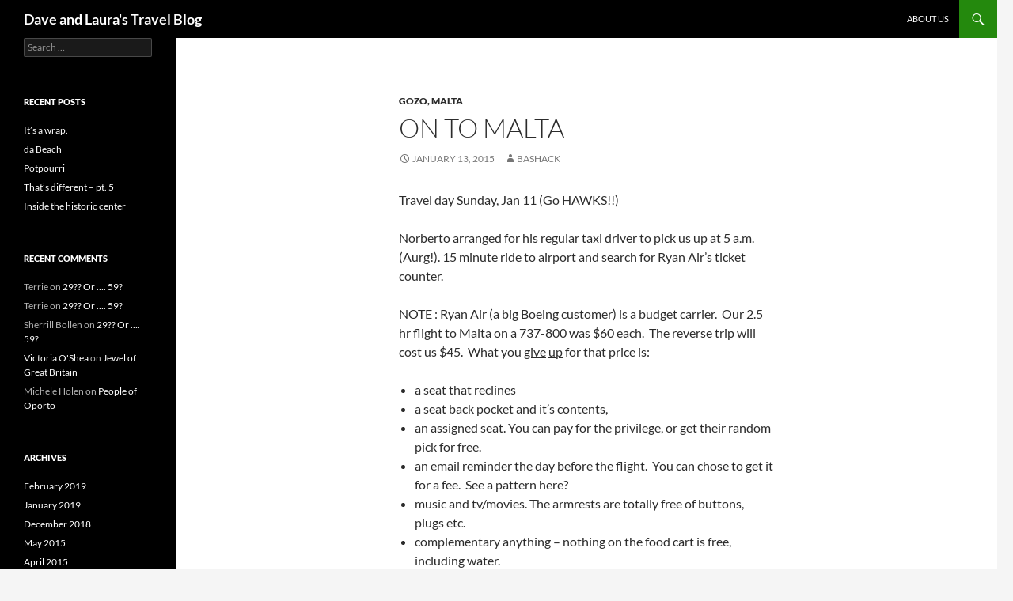

--- FILE ---
content_type: text/html; charset=UTF-8
request_url: https://bashack.com/2015/01/on-to-malta/
body_size: 9118
content:
<!DOCTYPE html>
<html lang="en-US">
<head>
	<meta charset="UTF-8">
	<meta name="viewport" content="width=device-width, initial-scale=1.0">
	<title>On to Malta | Dave and Laura&#039;s Travel Blog</title>
	<link rel="profile" href="https://gmpg.org/xfn/11">
	<link rel="pingback" href="https://bashack.com/xmlrpc.php">
	<meta name='robots' content='max-image-preview:large' />
	<style>img:is([sizes="auto" i], [sizes^="auto," i]) { contain-intrinsic-size: 3000px 1500px }</style>
	<link rel="alternate" type="application/rss+xml" title="Dave and Laura&#039;s Travel Blog &raquo; Feed" href="https://bashack.com/feed/" />
<link rel="alternate" type="application/rss+xml" title="Dave and Laura&#039;s Travel Blog &raquo; Comments Feed" href="https://bashack.com/comments/feed/" />
<script>
window._wpemojiSettings = {"baseUrl":"https:\/\/s.w.org\/images\/core\/emoji\/16.0.1\/72x72\/","ext":".png","svgUrl":"https:\/\/s.w.org\/images\/core\/emoji\/16.0.1\/svg\/","svgExt":".svg","source":{"concatemoji":"https:\/\/bashack.com\/wp-includes\/js\/wp-emoji-release.min.js?ver=6.8.3"}};
/*! This file is auto-generated */
!function(s,n){var o,i,e;function c(e){try{var t={supportTests:e,timestamp:(new Date).valueOf()};sessionStorage.setItem(o,JSON.stringify(t))}catch(e){}}function p(e,t,n){e.clearRect(0,0,e.canvas.width,e.canvas.height),e.fillText(t,0,0);var t=new Uint32Array(e.getImageData(0,0,e.canvas.width,e.canvas.height).data),a=(e.clearRect(0,0,e.canvas.width,e.canvas.height),e.fillText(n,0,0),new Uint32Array(e.getImageData(0,0,e.canvas.width,e.canvas.height).data));return t.every(function(e,t){return e===a[t]})}function u(e,t){e.clearRect(0,0,e.canvas.width,e.canvas.height),e.fillText(t,0,0);for(var n=e.getImageData(16,16,1,1),a=0;a<n.data.length;a++)if(0!==n.data[a])return!1;return!0}function f(e,t,n,a){switch(t){case"flag":return n(e,"\ud83c\udff3\ufe0f\u200d\u26a7\ufe0f","\ud83c\udff3\ufe0f\u200b\u26a7\ufe0f")?!1:!n(e,"\ud83c\udde8\ud83c\uddf6","\ud83c\udde8\u200b\ud83c\uddf6")&&!n(e,"\ud83c\udff4\udb40\udc67\udb40\udc62\udb40\udc65\udb40\udc6e\udb40\udc67\udb40\udc7f","\ud83c\udff4\u200b\udb40\udc67\u200b\udb40\udc62\u200b\udb40\udc65\u200b\udb40\udc6e\u200b\udb40\udc67\u200b\udb40\udc7f");case"emoji":return!a(e,"\ud83e\udedf")}return!1}function g(e,t,n,a){var r="undefined"!=typeof WorkerGlobalScope&&self instanceof WorkerGlobalScope?new OffscreenCanvas(300,150):s.createElement("canvas"),o=r.getContext("2d",{willReadFrequently:!0}),i=(o.textBaseline="top",o.font="600 32px Arial",{});return e.forEach(function(e){i[e]=t(o,e,n,a)}),i}function t(e){var t=s.createElement("script");t.src=e,t.defer=!0,s.head.appendChild(t)}"undefined"!=typeof Promise&&(o="wpEmojiSettingsSupports",i=["flag","emoji"],n.supports={everything:!0,everythingExceptFlag:!0},e=new Promise(function(e){s.addEventListener("DOMContentLoaded",e,{once:!0})}),new Promise(function(t){var n=function(){try{var e=JSON.parse(sessionStorage.getItem(o));if("object"==typeof e&&"number"==typeof e.timestamp&&(new Date).valueOf()<e.timestamp+604800&&"object"==typeof e.supportTests)return e.supportTests}catch(e){}return null}();if(!n){if("undefined"!=typeof Worker&&"undefined"!=typeof OffscreenCanvas&&"undefined"!=typeof URL&&URL.createObjectURL&&"undefined"!=typeof Blob)try{var e="postMessage("+g.toString()+"("+[JSON.stringify(i),f.toString(),p.toString(),u.toString()].join(",")+"));",a=new Blob([e],{type:"text/javascript"}),r=new Worker(URL.createObjectURL(a),{name:"wpTestEmojiSupports"});return void(r.onmessage=function(e){c(n=e.data),r.terminate(),t(n)})}catch(e){}c(n=g(i,f,p,u))}t(n)}).then(function(e){for(var t in e)n.supports[t]=e[t],n.supports.everything=n.supports.everything&&n.supports[t],"flag"!==t&&(n.supports.everythingExceptFlag=n.supports.everythingExceptFlag&&n.supports[t]);n.supports.everythingExceptFlag=n.supports.everythingExceptFlag&&!n.supports.flag,n.DOMReady=!1,n.readyCallback=function(){n.DOMReady=!0}}).then(function(){return e}).then(function(){var e;n.supports.everything||(n.readyCallback(),(e=n.source||{}).concatemoji?t(e.concatemoji):e.wpemoji&&e.twemoji&&(t(e.twemoji),t(e.wpemoji)))}))}((window,document),window._wpemojiSettings);
</script>
<style id='wp-emoji-styles-inline-css'>

	img.wp-smiley, img.emoji {
		display: inline !important;
		border: none !important;
		box-shadow: none !important;
		height: 1em !important;
		width: 1em !important;
		margin: 0 0.07em !important;
		vertical-align: -0.1em !important;
		background: none !important;
		padding: 0 !important;
	}
</style>
<link rel='stylesheet' id='wp-block-library-css' href='https://bashack.com/wp-includes/css/dist/block-library/style.min.css?ver=6.8.3' media='all' />
<style id='wp-block-library-theme-inline-css'>
.wp-block-audio :where(figcaption){color:#555;font-size:13px;text-align:center}.is-dark-theme .wp-block-audio :where(figcaption){color:#ffffffa6}.wp-block-audio{margin:0 0 1em}.wp-block-code{border:1px solid #ccc;border-radius:4px;font-family:Menlo,Consolas,monaco,monospace;padding:.8em 1em}.wp-block-embed :where(figcaption){color:#555;font-size:13px;text-align:center}.is-dark-theme .wp-block-embed :where(figcaption){color:#ffffffa6}.wp-block-embed{margin:0 0 1em}.blocks-gallery-caption{color:#555;font-size:13px;text-align:center}.is-dark-theme .blocks-gallery-caption{color:#ffffffa6}:root :where(.wp-block-image figcaption){color:#555;font-size:13px;text-align:center}.is-dark-theme :root :where(.wp-block-image figcaption){color:#ffffffa6}.wp-block-image{margin:0 0 1em}.wp-block-pullquote{border-bottom:4px solid;border-top:4px solid;color:currentColor;margin-bottom:1.75em}.wp-block-pullquote cite,.wp-block-pullquote footer,.wp-block-pullquote__citation{color:currentColor;font-size:.8125em;font-style:normal;text-transform:uppercase}.wp-block-quote{border-left:.25em solid;margin:0 0 1.75em;padding-left:1em}.wp-block-quote cite,.wp-block-quote footer{color:currentColor;font-size:.8125em;font-style:normal;position:relative}.wp-block-quote:where(.has-text-align-right){border-left:none;border-right:.25em solid;padding-left:0;padding-right:1em}.wp-block-quote:where(.has-text-align-center){border:none;padding-left:0}.wp-block-quote.is-large,.wp-block-quote.is-style-large,.wp-block-quote:where(.is-style-plain){border:none}.wp-block-search .wp-block-search__label{font-weight:700}.wp-block-search__button{border:1px solid #ccc;padding:.375em .625em}:where(.wp-block-group.has-background){padding:1.25em 2.375em}.wp-block-separator.has-css-opacity{opacity:.4}.wp-block-separator{border:none;border-bottom:2px solid;margin-left:auto;margin-right:auto}.wp-block-separator.has-alpha-channel-opacity{opacity:1}.wp-block-separator:not(.is-style-wide):not(.is-style-dots){width:100px}.wp-block-separator.has-background:not(.is-style-dots){border-bottom:none;height:1px}.wp-block-separator.has-background:not(.is-style-wide):not(.is-style-dots){height:2px}.wp-block-table{margin:0 0 1em}.wp-block-table td,.wp-block-table th{word-break:normal}.wp-block-table :where(figcaption){color:#555;font-size:13px;text-align:center}.is-dark-theme .wp-block-table :where(figcaption){color:#ffffffa6}.wp-block-video :where(figcaption){color:#555;font-size:13px;text-align:center}.is-dark-theme .wp-block-video :where(figcaption){color:#ffffffa6}.wp-block-video{margin:0 0 1em}:root :where(.wp-block-template-part.has-background){margin-bottom:0;margin-top:0;padding:1.25em 2.375em}
</style>
<style id='classic-theme-styles-inline-css'>
/*! This file is auto-generated */
.wp-block-button__link{color:#fff;background-color:#32373c;border-radius:9999px;box-shadow:none;text-decoration:none;padding:calc(.667em + 2px) calc(1.333em + 2px);font-size:1.125em}.wp-block-file__button{background:#32373c;color:#fff;text-decoration:none}
</style>
<style id='global-styles-inline-css'>
:root{--wp--preset--aspect-ratio--square: 1;--wp--preset--aspect-ratio--4-3: 4/3;--wp--preset--aspect-ratio--3-4: 3/4;--wp--preset--aspect-ratio--3-2: 3/2;--wp--preset--aspect-ratio--2-3: 2/3;--wp--preset--aspect-ratio--16-9: 16/9;--wp--preset--aspect-ratio--9-16: 9/16;--wp--preset--color--black: #000;--wp--preset--color--cyan-bluish-gray: #abb8c3;--wp--preset--color--white: #fff;--wp--preset--color--pale-pink: #f78da7;--wp--preset--color--vivid-red: #cf2e2e;--wp--preset--color--luminous-vivid-orange: #ff6900;--wp--preset--color--luminous-vivid-amber: #fcb900;--wp--preset--color--light-green-cyan: #7bdcb5;--wp--preset--color--vivid-green-cyan: #00d084;--wp--preset--color--pale-cyan-blue: #8ed1fc;--wp--preset--color--vivid-cyan-blue: #0693e3;--wp--preset--color--vivid-purple: #9b51e0;--wp--preset--color--green: #24890d;--wp--preset--color--dark-gray: #2b2b2b;--wp--preset--color--medium-gray: #767676;--wp--preset--color--light-gray: #f5f5f5;--wp--preset--gradient--vivid-cyan-blue-to-vivid-purple: linear-gradient(135deg,rgba(6,147,227,1) 0%,rgb(155,81,224) 100%);--wp--preset--gradient--light-green-cyan-to-vivid-green-cyan: linear-gradient(135deg,rgb(122,220,180) 0%,rgb(0,208,130) 100%);--wp--preset--gradient--luminous-vivid-amber-to-luminous-vivid-orange: linear-gradient(135deg,rgba(252,185,0,1) 0%,rgba(255,105,0,1) 100%);--wp--preset--gradient--luminous-vivid-orange-to-vivid-red: linear-gradient(135deg,rgba(255,105,0,1) 0%,rgb(207,46,46) 100%);--wp--preset--gradient--very-light-gray-to-cyan-bluish-gray: linear-gradient(135deg,rgb(238,238,238) 0%,rgb(169,184,195) 100%);--wp--preset--gradient--cool-to-warm-spectrum: linear-gradient(135deg,rgb(74,234,220) 0%,rgb(151,120,209) 20%,rgb(207,42,186) 40%,rgb(238,44,130) 60%,rgb(251,105,98) 80%,rgb(254,248,76) 100%);--wp--preset--gradient--blush-light-purple: linear-gradient(135deg,rgb(255,206,236) 0%,rgb(152,150,240) 100%);--wp--preset--gradient--blush-bordeaux: linear-gradient(135deg,rgb(254,205,165) 0%,rgb(254,45,45) 50%,rgb(107,0,62) 100%);--wp--preset--gradient--luminous-dusk: linear-gradient(135deg,rgb(255,203,112) 0%,rgb(199,81,192) 50%,rgb(65,88,208) 100%);--wp--preset--gradient--pale-ocean: linear-gradient(135deg,rgb(255,245,203) 0%,rgb(182,227,212) 50%,rgb(51,167,181) 100%);--wp--preset--gradient--electric-grass: linear-gradient(135deg,rgb(202,248,128) 0%,rgb(113,206,126) 100%);--wp--preset--gradient--midnight: linear-gradient(135deg,rgb(2,3,129) 0%,rgb(40,116,252) 100%);--wp--preset--font-size--small: 13px;--wp--preset--font-size--medium: 20px;--wp--preset--font-size--large: 36px;--wp--preset--font-size--x-large: 42px;--wp--preset--spacing--20: 0.44rem;--wp--preset--spacing--30: 0.67rem;--wp--preset--spacing--40: 1rem;--wp--preset--spacing--50: 1.5rem;--wp--preset--spacing--60: 2.25rem;--wp--preset--spacing--70: 3.38rem;--wp--preset--spacing--80: 5.06rem;--wp--preset--shadow--natural: 6px 6px 9px rgba(0, 0, 0, 0.2);--wp--preset--shadow--deep: 12px 12px 50px rgba(0, 0, 0, 0.4);--wp--preset--shadow--sharp: 6px 6px 0px rgba(0, 0, 0, 0.2);--wp--preset--shadow--outlined: 6px 6px 0px -3px rgba(255, 255, 255, 1), 6px 6px rgba(0, 0, 0, 1);--wp--preset--shadow--crisp: 6px 6px 0px rgba(0, 0, 0, 1);}:where(.is-layout-flex){gap: 0.5em;}:where(.is-layout-grid){gap: 0.5em;}body .is-layout-flex{display: flex;}.is-layout-flex{flex-wrap: wrap;align-items: center;}.is-layout-flex > :is(*, div){margin: 0;}body .is-layout-grid{display: grid;}.is-layout-grid > :is(*, div){margin: 0;}:where(.wp-block-columns.is-layout-flex){gap: 2em;}:where(.wp-block-columns.is-layout-grid){gap: 2em;}:where(.wp-block-post-template.is-layout-flex){gap: 1.25em;}:where(.wp-block-post-template.is-layout-grid){gap: 1.25em;}.has-black-color{color: var(--wp--preset--color--black) !important;}.has-cyan-bluish-gray-color{color: var(--wp--preset--color--cyan-bluish-gray) !important;}.has-white-color{color: var(--wp--preset--color--white) !important;}.has-pale-pink-color{color: var(--wp--preset--color--pale-pink) !important;}.has-vivid-red-color{color: var(--wp--preset--color--vivid-red) !important;}.has-luminous-vivid-orange-color{color: var(--wp--preset--color--luminous-vivid-orange) !important;}.has-luminous-vivid-amber-color{color: var(--wp--preset--color--luminous-vivid-amber) !important;}.has-light-green-cyan-color{color: var(--wp--preset--color--light-green-cyan) !important;}.has-vivid-green-cyan-color{color: var(--wp--preset--color--vivid-green-cyan) !important;}.has-pale-cyan-blue-color{color: var(--wp--preset--color--pale-cyan-blue) !important;}.has-vivid-cyan-blue-color{color: var(--wp--preset--color--vivid-cyan-blue) !important;}.has-vivid-purple-color{color: var(--wp--preset--color--vivid-purple) !important;}.has-black-background-color{background-color: var(--wp--preset--color--black) !important;}.has-cyan-bluish-gray-background-color{background-color: var(--wp--preset--color--cyan-bluish-gray) !important;}.has-white-background-color{background-color: var(--wp--preset--color--white) !important;}.has-pale-pink-background-color{background-color: var(--wp--preset--color--pale-pink) !important;}.has-vivid-red-background-color{background-color: var(--wp--preset--color--vivid-red) !important;}.has-luminous-vivid-orange-background-color{background-color: var(--wp--preset--color--luminous-vivid-orange) !important;}.has-luminous-vivid-amber-background-color{background-color: var(--wp--preset--color--luminous-vivid-amber) !important;}.has-light-green-cyan-background-color{background-color: var(--wp--preset--color--light-green-cyan) !important;}.has-vivid-green-cyan-background-color{background-color: var(--wp--preset--color--vivid-green-cyan) !important;}.has-pale-cyan-blue-background-color{background-color: var(--wp--preset--color--pale-cyan-blue) !important;}.has-vivid-cyan-blue-background-color{background-color: var(--wp--preset--color--vivid-cyan-blue) !important;}.has-vivid-purple-background-color{background-color: var(--wp--preset--color--vivid-purple) !important;}.has-black-border-color{border-color: var(--wp--preset--color--black) !important;}.has-cyan-bluish-gray-border-color{border-color: var(--wp--preset--color--cyan-bluish-gray) !important;}.has-white-border-color{border-color: var(--wp--preset--color--white) !important;}.has-pale-pink-border-color{border-color: var(--wp--preset--color--pale-pink) !important;}.has-vivid-red-border-color{border-color: var(--wp--preset--color--vivid-red) !important;}.has-luminous-vivid-orange-border-color{border-color: var(--wp--preset--color--luminous-vivid-orange) !important;}.has-luminous-vivid-amber-border-color{border-color: var(--wp--preset--color--luminous-vivid-amber) !important;}.has-light-green-cyan-border-color{border-color: var(--wp--preset--color--light-green-cyan) !important;}.has-vivid-green-cyan-border-color{border-color: var(--wp--preset--color--vivid-green-cyan) !important;}.has-pale-cyan-blue-border-color{border-color: var(--wp--preset--color--pale-cyan-blue) !important;}.has-vivid-cyan-blue-border-color{border-color: var(--wp--preset--color--vivid-cyan-blue) !important;}.has-vivid-purple-border-color{border-color: var(--wp--preset--color--vivid-purple) !important;}.has-vivid-cyan-blue-to-vivid-purple-gradient-background{background: var(--wp--preset--gradient--vivid-cyan-blue-to-vivid-purple) !important;}.has-light-green-cyan-to-vivid-green-cyan-gradient-background{background: var(--wp--preset--gradient--light-green-cyan-to-vivid-green-cyan) !important;}.has-luminous-vivid-amber-to-luminous-vivid-orange-gradient-background{background: var(--wp--preset--gradient--luminous-vivid-amber-to-luminous-vivid-orange) !important;}.has-luminous-vivid-orange-to-vivid-red-gradient-background{background: var(--wp--preset--gradient--luminous-vivid-orange-to-vivid-red) !important;}.has-very-light-gray-to-cyan-bluish-gray-gradient-background{background: var(--wp--preset--gradient--very-light-gray-to-cyan-bluish-gray) !important;}.has-cool-to-warm-spectrum-gradient-background{background: var(--wp--preset--gradient--cool-to-warm-spectrum) !important;}.has-blush-light-purple-gradient-background{background: var(--wp--preset--gradient--blush-light-purple) !important;}.has-blush-bordeaux-gradient-background{background: var(--wp--preset--gradient--blush-bordeaux) !important;}.has-luminous-dusk-gradient-background{background: var(--wp--preset--gradient--luminous-dusk) !important;}.has-pale-ocean-gradient-background{background: var(--wp--preset--gradient--pale-ocean) !important;}.has-electric-grass-gradient-background{background: var(--wp--preset--gradient--electric-grass) !important;}.has-midnight-gradient-background{background: var(--wp--preset--gradient--midnight) !important;}.has-small-font-size{font-size: var(--wp--preset--font-size--small) !important;}.has-medium-font-size{font-size: var(--wp--preset--font-size--medium) !important;}.has-large-font-size{font-size: var(--wp--preset--font-size--large) !important;}.has-x-large-font-size{font-size: var(--wp--preset--font-size--x-large) !important;}
:where(.wp-block-post-template.is-layout-flex){gap: 1.25em;}:where(.wp-block-post-template.is-layout-grid){gap: 1.25em;}
:where(.wp-block-columns.is-layout-flex){gap: 2em;}:where(.wp-block-columns.is-layout-grid){gap: 2em;}
:root :where(.wp-block-pullquote){font-size: 1.5em;line-height: 1.6;}
</style>
<link rel='stylesheet' id='wp-components-css' href='https://bashack.com/wp-includes/css/dist/components/style.min.css?ver=6.8.3' media='all' />
<link rel='stylesheet' id='godaddy-styles-css' href='https://bashack.com/wp-content/mu-plugins/vendor/wpex/godaddy-launch/includes/Dependencies/GoDaddy/Styles/build/latest.css?ver=2.0.2' media='all' />
<link rel='stylesheet' id='twentyfourteen-lato-css' href='https://bashack.com/wp-content/themes/twentyfourteen/fonts/font-lato.css?ver=20230328' media='all' />
<link rel='stylesheet' id='genericons-css' href='https://bashack.com/wp-content/themes/twentyfourteen/genericons/genericons.css?ver=20251101' media='all' />
<link rel='stylesheet' id='twentyfourteen-style-css' href='https://bashack.com/wp-content/themes/twentyfourteen/style.css?ver=20251202' media='all' />
<link rel='stylesheet' id='twentyfourteen-block-style-css' href='https://bashack.com/wp-content/themes/twentyfourteen/css/blocks.css?ver=20250715' media='all' />
<script src="https://bashack.com/wp-includes/js/jquery/jquery.min.js?ver=3.7.1" id="jquery-core-js"></script>
<script src="https://bashack.com/wp-includes/js/jquery/jquery-migrate.min.js?ver=3.4.1" id="jquery-migrate-js"></script>
<script src="https://bashack.com/wp-content/themes/twentyfourteen/js/functions.js?ver=20250729" id="twentyfourteen-script-js" defer data-wp-strategy="defer"></script>
<link rel="https://api.w.org/" href="https://bashack.com/wp-json/" /><link rel="alternate" title="JSON" type="application/json" href="https://bashack.com/wp-json/wp/v2/posts/279" /><link rel="EditURI" type="application/rsd+xml" title="RSD" href="https://bashack.com/xmlrpc.php?rsd" />
<meta name="generator" content="WordPress 6.8.3" />
<link rel="canonical" href="https://bashack.com/2015/01/on-to-malta/" />
<link rel='shortlink' href='https://bashack.com/?p=279' />
<link rel="alternate" title="oEmbed (JSON)" type="application/json+oembed" href="https://bashack.com/wp-json/oembed/1.0/embed?url=https%3A%2F%2Fbashack.com%2F2015%2F01%2Fon-to-malta%2F" />
<link rel="alternate" title="oEmbed (XML)" type="text/xml+oembed" href="https://bashack.com/wp-json/oembed/1.0/embed?url=https%3A%2F%2Fbashack.com%2F2015%2F01%2Fon-to-malta%2F&#038;format=xml" />
<style>.recentcomments a{display:inline !important;padding:0 !important;margin:0 !important;}</style></head>

<body class="wp-singular post-template-default single single-post postid-279 single-format-standard wp-embed-responsive wp-theme-twentyfourteen masthead-fixed full-width singular">
<a class="screen-reader-text skip-link" href="#content">
	Skip to content</a>
<div id="page" class="hfeed site">
		
	<header id="masthead" class="site-header">
		<div class="header-main">
							<h1 class="site-title"><a href="https://bashack.com/" rel="home" >Dave and Laura&#039;s Travel Blog</a></h1>
			
			<div class="search-toggle">
				<a href="#search-container" class="screen-reader-text" aria-expanded="false" aria-controls="search-container">
					Search				</a>
			</div>

			<nav id="primary-navigation" class="site-navigation primary-navigation">
				<button class="menu-toggle">Primary Menu</button>
				<div id="primary-menu" class="nav-menu"><ul>
<li class="page_item page-item-23"><a href="https://bashack.com/about-us/">About Us</a></li>
</ul></div>
			</nav>
		</div>

		<div id="search-container" class="search-box-wrapper hide">
			<div class="search-box">
				<form role="search" method="get" class="search-form" action="https://bashack.com/">
				<label>
					<span class="screen-reader-text">Search for:</span>
					<input type="search" class="search-field" placeholder="Search &hellip;" value="" name="s" />
				</label>
				<input type="submit" class="search-submit" value="Search" />
			</form>			</div>
		</div>
	</header><!-- #masthead -->

	<div id="main" class="site-main">

	<div id="primary" class="content-area">
		<div id="content" class="site-content" role="main">
			
<article id="post-279" class="post-279 post type-post status-publish format-standard hentry category-gozo-malta">
	
	<header class="entry-header">
				<div class="entry-meta">
			<span class="cat-links"><a href="https://bashack.com/category/gozo-malta/" rel="category tag">Gozo, Malta</a></span>
		</div>
			<h1 class="entry-title">On to Malta</h1>
		<div class="entry-meta">
			<span class="entry-date"><a href="https://bashack.com/2015/01/on-to-malta/" rel="bookmark"><time class="entry-date" datetime="2015-01-13T17:40:18-08:00">January 13, 2015</time></a></span> <span class="byline"><span class="author vcard"><a class="url fn n" href="https://bashack.com/author/bashack/" rel="author">bashack</a></span></span>		</div><!-- .entry-meta -->
	</header><!-- .entry-header -->

		<div class="entry-content">
		<p>Travel day Sunday, Jan 11 (Go HAWKS!!)</p>
<p>Norberto arranged for his regular taxi driver to pick us up at 5 a.m. (Aurg!). 15 minute ride to airport and search for Ryan Air&#8217;s ticket counter.</p>
<p>NOTE : Ryan Air (a big Boeing customer) is a budget carrier.  Our 2.5 hr flight to Malta on a 737-800 was $60 each.  The reverse trip will cost us $45.  What you <span style="text-decoration: underline;">give</span> <span style="text-decoration: underline;">up</span> for that price is:</p>
<ul>
<li>a seat that reclines</li>
<li>a seat back pocket and it&#8217;s contents,</li>
<li>an assigned seat. You can pay for the privilege, or get their random pick for free.</li>
<li>an email reminder the day before the flight.  You can chose to get it for a fee.  See a pattern here?</li>
<li>music and tv/movies. The armrests are totally free of buttons, plugs etc.</li>
<li>complementary anything &#8211; nothing on the food cart is free, including water.</li>
<li>a heavy carry-on.  They have weight limits  for carry on bags.</li>
</ul>
<p>Dave&#8217;s suitcase, which fit as carry-on flying to Europe (and within the states) was larger than their max carry-on size, so it had to be checked &#8211; for a fee.  If you make the mistake of thinking your bag WILL fit as a carry on and it doesn&#8217;t, that fee is double at the gate.  We did witness 2 young ladies in this bind &#8211; trying in vain to squish their hard shell bags into the little measuring box. 🙁  There are more restrictions, all of which are detailed on their website.  Ryan Air and Easyjet are great options for budget travel, just be advised to do your homework to avoid surprises.</p>
<p>Back to Sunday!</p>
<p>Flight was uneventful &#8211; we flew over the north coast of Africa, and arrived in a cloud-covered, windy (palm trees swaying) Malta.</p>
<p><a href="http://bashack.com/wp-content/uploads/2015/01/IMG_1058.jpg"><img fetchpriority="high" decoding="async" class=" size-large wp-image-291 aligncenter" src="http://bashack.com/wp-content/uploads/2015/01/IMG_1058-1024x768.jpg" alt="IMG_1058" width="474" height="356" srcset="https://bashack.com/wp-content/uploads/2015/01/IMG_1058-1024x768.jpg 1024w, https://bashack.com/wp-content/uploads/2015/01/IMG_1058-300x225.jpg 300w" sizes="(max-width: 474px) 100vw, 474px" /></a></p>
<p>&nbsp;</p>
<p>Took local bus from the Malta airport..</p>
<p><a href="http://bashack.com/wp-content/uploads/2015/01/IMG_1060.jpg"><img decoding="async" class=" size-large wp-image-293 aligncenter" src="http://bashack.com/wp-content/uploads/2015/01/IMG_1060-1024x768.jpg" alt="IMG_1060" width="474" height="356" srcset="https://bashack.com/wp-content/uploads/2015/01/IMG_1060-1024x768.jpg 1024w, https://bashack.com/wp-content/uploads/2015/01/IMG_1060-300x225.jpg 300w" sizes="(max-width: 474px) 100vw, 474px" /></a></p>
<p>to the ferry dock at north end of the island.  The 30 minute ferry ride (cars &amp; walk-ons) took us to the island of Gozo.</p>
<p><a href="http://bashack.com/wp-content/uploads/2015/01/IMG_1061.jpg"><img decoding="async" class=" size-large wp-image-294 aligncenter" src="http://bashack.com/wp-content/uploads/2015/01/IMG_1061-1024x768.jpg" alt="IMG_1061" width="474" height="356" srcset="https://bashack.com/wp-content/uploads/2015/01/IMG_1061-1024x768.jpg 1024w, https://bashack.com/wp-content/uploads/2015/01/IMG_1061-300x225.jpg 300w" sizes="(max-width: 474px) 100vw, 474px" /></a></p>
<p>The island of Gozo is a part of Malta, just a little smaller and greener (less populated)  island than the main island.  Our lodging  host (Joe) picked us up at the ferry terminal.  We could have taken a taxi, or 2 different buses to get to the town of Xlendi, where our 1 week rental is located.   Graciously he offered to stop at a supermarket for us to get provisions, as our little beach town of Xlendi has no grocery store &#8211; though it does have has 18 restaurants! &#8211; Laura</p>
	</div><!-- .entry-content -->
	
	</article><!-- #post-279 -->
		<nav class="navigation post-navigation">
		<h1 class="screen-reader-text">
			Post navigation		</h1>
		<div class="nav-links">
			<a href="https://bashack.com/2015/01/our-apartment-in-madrid/" rel="prev"><span class="meta-nav">Previous Post</span>Our Apartment in Madrid</a><a href="https://bashack.com/2015/01/musher/" rel="next"><span class="meta-nav">Next Post</span>Winning Musher!!</a>			</div><!-- .nav-links -->
		</nav><!-- .navigation -->
				</div><!-- #content -->
	</div><!-- #primary -->

<div id="secondary">
	
	
		<div id="primary-sidebar" class="primary-sidebar widget-area" role="complementary">
		<aside id="search-2" class="widget widget_search"><form role="search" method="get" class="search-form" action="https://bashack.com/">
				<label>
					<span class="screen-reader-text">Search for:</span>
					<input type="search" class="search-field" placeholder="Search &hellip;" value="" name="s" />
				</label>
				<input type="submit" class="search-submit" value="Search" />
			</form></aside>
		<aside id="recent-posts-2" class="widget widget_recent_entries">
		<h1 class="widget-title">Recent Posts</h1><nav aria-label="Recent Posts">
		<ul>
											<li>
					<a href="https://bashack.com/2019/02/its-a-wrap/">It&#8217;s a wrap.</a>
									</li>
											<li>
					<a href="https://bashack.com/2019/01/da-beach/">da Beach</a>
									</li>
											<li>
					<a href="https://bashack.com/2019/01/potpourri/">Potpourri</a>
									</li>
											<li>
					<a href="https://bashack.com/2019/01/thats-different-pt-5/">That&#8217;s different &#8211; pt. 5</a>
									</li>
											<li>
					<a href="https://bashack.com/2019/01/inside-the-historic-center/">Inside the historic center</a>
									</li>
					</ul>

		</nav></aside><aside id="recent-comments-2" class="widget widget_recent_comments"><h1 class="widget-title">Recent Comments</h1><nav aria-label="Recent Comments"><ul id="recentcomments"><li class="recentcomments"><span class="comment-author-link">Terrie</span> on <a href="https://bashack.com/2018/12/29-or-59/#comment-1773">29??  Or &#8230;. 59?</a></li><li class="recentcomments"><span class="comment-author-link">Terrie</span> on <a href="https://bashack.com/2018/12/29-or-59/#comment-1772">29??  Or &#8230;. 59?</a></li><li class="recentcomments"><span class="comment-author-link">Sherrill Bollen</span> on <a href="https://bashack.com/2018/12/29-or-59/#comment-1628">29??  Or &#8230;. 59?</a></li><li class="recentcomments"><span class="comment-author-link"><a href="http://www.victoriaevangeline.com" class="url" rel="ugc external nofollow">Victoria O'Shea</a></span> on <a href="https://bashack.com/2015/03/jewel-of-great-britain/#comment-151">Jewel of Great Britain</a></li><li class="recentcomments"><span class="comment-author-link">Michele Holen</span> on <a href="https://bashack.com/2015/04/people-of-oporto/#comment-147">People of Oporto</a></li></ul></nav></aside><aside id="archives-2" class="widget widget_archive"><h1 class="widget-title">Archives</h1><nav aria-label="Archives">
			<ul>
					<li><a href='https://bashack.com/2019/02/'>February 2019</a></li>
	<li><a href='https://bashack.com/2019/01/'>January 2019</a></li>
	<li><a href='https://bashack.com/2018/12/'>December 2018</a></li>
	<li><a href='https://bashack.com/2015/05/'>May 2015</a></li>
	<li><a href='https://bashack.com/2015/04/'>April 2015</a></li>
	<li><a href='https://bashack.com/2015/03/'>March 2015</a></li>
	<li><a href='https://bashack.com/2015/02/'>February 2015</a></li>
	<li><a href='https://bashack.com/2015/01/'>January 2015</a></li>
	<li><a href='https://bashack.com/2014/12/'>December 2014</a></li>
			</ul>

			</nav></aside><aside id="categories-2" class="widget widget_categories"><h1 class="widget-title">Categories</h1><nav aria-label="Categories">
			<ul>
					<li class="cat-item cat-item-22"><a href="https://bashack.com/category/bogota-1/">Bogota 1</a>
</li>
	<li class="cat-item cat-item-28"><a href="https://bashack.com/category/bogota-2/">Bogota 2</a>
</li>
	<li class="cat-item cat-item-33"><a href="https://bashack.com/category/cartagena/">Cartagena</a>
</li>
	<li class="cat-item cat-item-19"><a href="https://bashack.com/category/evora/">Evora</a>
</li>
	<li class="cat-item cat-item-16"><a href="https://bashack.com/category/faro-portugal/">Faro, Portugal</a>
</li>
	<li class="cat-item cat-item-12"><a href="https://bashack.com/category/fuengirola/">Fuengirola, Spain</a>
</li>
	<li class="cat-item cat-item-11"><a href="https://bashack.com/category/general-info/">General info</a>
</li>
	<li class="cat-item cat-item-9"><a href="https://bashack.com/category/gozo-malta/">Gozo, Malta</a>
</li>
	<li class="cat-item cat-item-17"><a href="https://bashack.com/category/lagos-portugal/">Lagos, Portugal</a>
</li>
	<li class="cat-item cat-item-20"><a href="https://bashack.com/category/lisbon/">Lisbon</a>
</li>
	<li class="cat-item cat-item-8"><a href="https://bashack.com/category/madrid-jan-2015/">Madrid Jan 2015</a>
</li>
	<li class="cat-item cat-item-13"><a href="https://bashack.com/category/malaga/">Malaga</a>
</li>
	<li class="cat-item cat-item-10"><a href="https://bashack.com/category/malta/">Malta</a>
</li>
	<li class="cat-item cat-item-32"><a href="https://bashack.com/category/mongui/">Mongui</a>
</li>
	<li class="cat-item cat-item-18"><a href="https://bashack.com/category/motorcycles/">Motorcycles</a>
</li>
	<li class="cat-item cat-item-21"><a href="https://bashack.com/category/port/">Port</a>
</li>
	<li class="cat-item cat-item-14"><a href="https://bashack.com/category/ronda-spain/">Ronda, Spain</a>
</li>
	<li class="cat-item cat-item-15"><a href="https://bashack.com/category/seville/">Seville</a>
</li>
	<li class="cat-item cat-item-30"><a href="https://bashack.com/category/tunja/">Tunja</a>
</li>
	<li class="cat-item cat-item-1"><a href="https://bashack.com/category/uncategorized/">Uncategorized</a>
</li>
	<li class="cat-item cat-item-29"><a href="https://bashack.com/category/villa-de-leyva/">Villa de Leyva</a>
</li>
			</ul>

			</nav></aside><aside id="meta-2" class="widget widget_meta"><h1 class="widget-title">Meta</h1><nav aria-label="Meta">
		<ul>
						<li><a href="https://bashack.com/wp-login.php">Log in</a></li>
			<li><a href="https://bashack.com/feed/">Entries feed</a></li>
			<li><a href="https://bashack.com/comments/feed/">Comments feed</a></li>

			<li><a href="https://wordpress.org/">WordPress.org</a></li>
		</ul>

		</nav></aside>	</div><!-- #primary-sidebar -->
	</div><!-- #secondary -->

		</div><!-- #main -->

		<footer id="colophon" class="site-footer">

			
			<div class="site-info">
												<a href="https://wordpress.org/" class="imprint">
					Proudly powered by WordPress				</a>
			</div><!-- .site-info -->
		</footer><!-- #colophon -->
	</div><!-- #page -->

	<script type="speculationrules">
{"prefetch":[{"source":"document","where":{"and":[{"href_matches":"\/*"},{"not":{"href_matches":["\/wp-*.php","\/wp-admin\/*","\/wp-content\/uploads\/*","\/wp-content\/*","\/wp-content\/plugins\/*","\/wp-content\/themes\/twentyfourteen\/*","\/*\\?(.+)"]}},{"not":{"selector_matches":"a[rel~=\"nofollow\"]"}},{"not":{"selector_matches":".no-prefetch, .no-prefetch a"}}]},"eagerness":"conservative"}]}
</script>
		<script>'undefined'=== typeof _trfq || (window._trfq = []);'undefined'=== typeof _trfd && (window._trfd=[]),
                _trfd.push({'tccl.baseHost':'secureserver.net'}),
                _trfd.push({'ap':'wpaas_v2'},
                    {'server':'4cf1e4ff2845'},
                    {'pod':'c18-prod-p3-us-west-2'},
                                        {'xid':'44935081'},
                    {'wp':'6.8.3'},
                    {'php':'8.2.30'},
                    {'loggedin':'0'},
                    {'cdn':'1'},
                    {'builder':''},
                    {'theme':'twentyfourteen'},
                    {'wds':'0'},
                    {'wp_alloptions_count':'212'},
                    {'wp_alloptions_bytes':'52839'},
                    {'gdl_coming_soon_page':'0'}
                    , {'appid':'530372'}                 );
            var trafficScript = document.createElement('script'); trafficScript.src = 'https://img1.wsimg.com/signals/js/clients/scc-c2/scc-c2.min.js'; window.document.head.appendChild(trafficScript);</script>
		<script>window.addEventListener('click', function (elem) { var _elem$target, _elem$target$dataset, _window, _window$_trfq; return (elem === null || elem === void 0 ? void 0 : (_elem$target = elem.target) === null || _elem$target === void 0 ? void 0 : (_elem$target$dataset = _elem$target.dataset) === null || _elem$target$dataset === void 0 ? void 0 : _elem$target$dataset.eid) && ((_window = window) === null || _window === void 0 ? void 0 : (_window$_trfq = _window._trfq) === null || _window$_trfq === void 0 ? void 0 : _window$_trfq.push(["cmdLogEvent", "click", elem.target.dataset.eid]));});</script>
		<script src='https://img1.wsimg.com/traffic-assets/js/tccl-tti.min.js' onload="window.tti.calculateTTI()"></script>
		</body>
</html>
